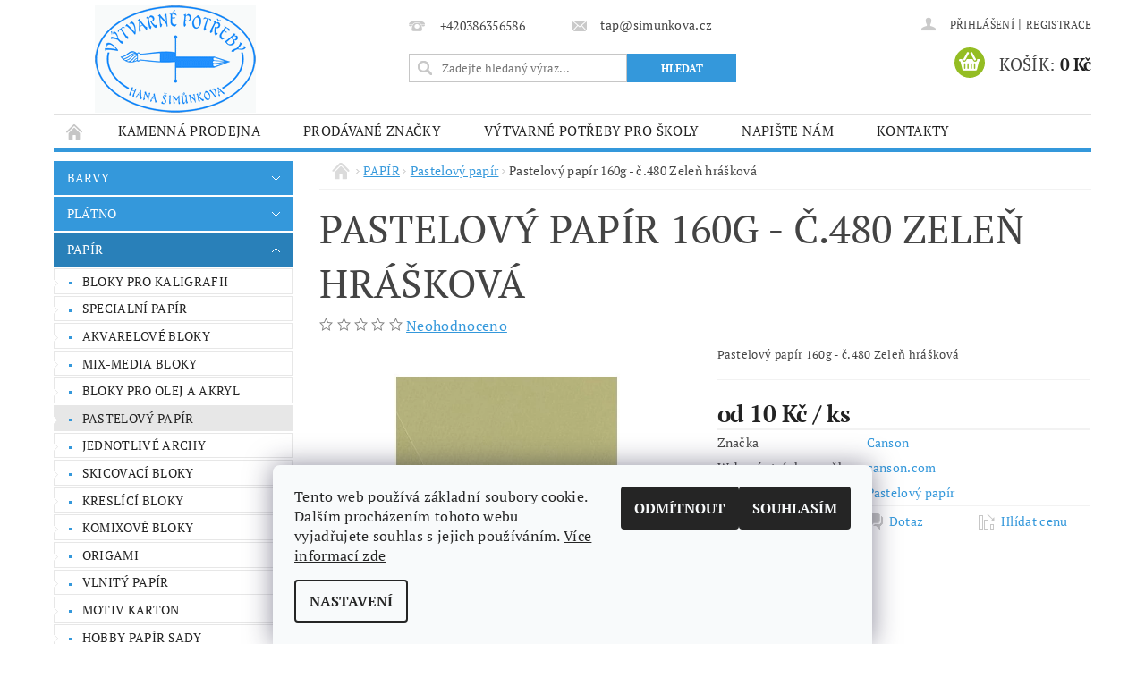

--- FILE ---
content_type: text/html; charset=utf-8
request_url: https://www.simunkova.cz/papir-pastelovy-papir/pastelovy-papir-c-480--zelen-hraskova/
body_size: 24073
content:
<!DOCTYPE html>
<html id="css" xml:lang='cs' lang='cs' class="external-fonts-loaded">
    <head>
        <link rel="preconnect" href="https://cdn.myshoptet.com" /><link rel="dns-prefetch" href="https://cdn.myshoptet.com" /><link rel="preload" href="https://cdn.myshoptet.com/prj/dist/master/cms/libs/jquery/jquery-1.11.3.min.js" as="script" />        <script>
dataLayer = [];
dataLayer.push({'shoptet' : {
    "pageId": 3865,
    "pageType": "productDetail",
    "currency": "CZK",
    "currencyInfo": {
        "decimalSeparator": ",",
        "exchangeRate": 1,
        "priceDecimalPlaces": 0,
        "symbol": "K\u010d",
        "symbolLeft": 0,
        "thousandSeparator": " "
    },
    "language": "cs",
    "projectId": 162372,
    "product": {
        "id": 7600,
        "guid": "37edd019-e935-11e7-8216-002590dad85e",
        "hasVariants": true,
        "codes": [
            {
                "code": "7600\/A4"
            },
            {
                "code": "7600\/50"
            }
        ],
        "name": "Pastelov\u00fd pap\u00edr 160g - \u010d.480  Zele\u0148 hr\u00e1\u0161kov\u00e1",
        "appendix": "",
        "weight": 0,
        "manufacturer": "Canson",
        "manufacturerGuid": "1EF5332727506F928E84DA0BA3DED3EE",
        "currentCategory": "PAP\u00cdR | Pastelov\u00fd pap\u00edr",
        "currentCategoryGuid": "c2d98684-6ccc-11e9-beb1-002590dad85e",
        "defaultCategory": "PAP\u00cdR | Pastelov\u00fd pap\u00edr",
        "defaultCategoryGuid": "c2d98684-6ccc-11e9-beb1-002590dad85e",
        "currency": "CZK",
        "priceWithVatMin": 10,
        "priceWithVatMax": 44
    },
    "stocks": [
        {
            "id": "ext",
            "title": "Sklad",
            "isDeliveryPoint": 0,
            "visibleOnEshop": 1
        }
    ],
    "cartInfo": {
        "id": null,
        "freeShipping": false,
        "freeShippingFrom": null,
        "leftToFreeGift": {
            "formattedPrice": "0 K\u010d",
            "priceLeft": 0
        },
        "freeGift": false,
        "leftToFreeShipping": {
            "priceLeft": null,
            "dependOnRegion": null,
            "formattedPrice": null
        },
        "discountCoupon": [],
        "getNoBillingShippingPrice": {
            "withoutVat": 0,
            "vat": 0,
            "withVat": 0
        },
        "cartItems": [],
        "taxMode": "ORDINARY"
    },
    "cart": [],
    "customer": {
        "priceRatio": 1,
        "priceListId": 1,
        "groupId": null,
        "registered": false,
        "mainAccount": false
    }
}});
dataLayer.push({'cookie_consent' : {
    "marketing": "denied",
    "analytics": "denied"
}});
document.addEventListener('DOMContentLoaded', function() {
    shoptet.consent.onAccept(function(agreements) {
        if (agreements.length == 0) {
            return;
        }
        dataLayer.push({
            'cookie_consent' : {
                'marketing' : (agreements.includes(shoptet.config.cookiesConsentOptPersonalisation)
                    ? 'granted' : 'denied'),
                'analytics': (agreements.includes(shoptet.config.cookiesConsentOptAnalytics)
                    ? 'granted' : 'denied')
            },
            'event': 'cookie_consent'
        });
    });
});
</script>

        <meta http-equiv="content-type" content="text/html; charset=utf-8" />
        <title>Pastelový papír 160g - č.480  Zeleň hrášková - Výtvarné potřeby Hana Šimůnková</title>

        <meta name="viewport" content="width=device-width, initial-scale=1.0" />
        <meta name="format-detection" content="telephone=no" />

        
            <meta property="og:type" content="website"><meta property="og:site_name" content="simunkova.cz"><meta property="og:url" content="https://www.simunkova.cz/papir-pastelovy-papir/pastelovy-papir-c-480--zelen-hraskova/"><meta property="og:title" content="Pastelový papír 160g - č.480  Zeleň hrášková - Výtvarné potřeby Hana Šimůnková"><meta name="author" content="Výtvarné potřeby Hana Šimůnková"><meta name="web_author" content="Shoptet.cz"><meta name="dcterms.rightsHolder" content="www.simunkova.cz"><meta name="robots" content="index,follow"><meta property="og:image" content="https://cdn.myshoptet.com/usr/www.simunkova.cz/user/shop/big/7600_pastelovy-papir-160g-c-480--zelen-hraskova.jpg?5a408dcb"><meta property="og:description" content="Pastelový papír 160g - č.480  Zeleň hrášková. Pastelový papír 160g - č.480 Zeleň hrášková"><meta name="description" content="Pastelový papír 160g - č.480  Zeleň hrášková. Pastelový papír 160g - č.480 Zeleň hrášková"><meta property="product:price:amount" content="10"><meta property="product:price:currency" content="CZK">
        


        
        <noscript>
            <style media="screen">
                #category-filter-hover {
                    display: block !important;
                }
            </style>
        </noscript>
        
    <link href="https://cdn.myshoptet.com/prj/dist/master/cms/templates/frontend_templates/shared/css/font-face/pt-serif.css" rel="stylesheet"><link href="https://cdn.myshoptet.com/prj/dist/master/shop/dist/font-shoptet-04.css.7d79974e5b4cdb582ad8.css" rel="stylesheet">    <script>
        var oldBrowser = false;
    </script>
    <!--[if lt IE 9]>
        <script src="https://cdnjs.cloudflare.com/ajax/libs/html5shiv/3.7.3/html5shiv.js"></script>
        <script>
            var oldBrowser = '<strong>Upozornění!</strong> Používáte zastaralý prohlížeč, který již není podporován. Prosím <a href="https://www.whatismybrowser.com/" target="_blank" rel="nofollow">aktualizujte svůj prohlížeč</a> a zvyšte své UX.';
        </script>
    <![endif]-->

        <style>:root {--color-primary: #3498db;--color-primary-h: 204;--color-primary-s: 70%;--color-primary-l: 53%;--color-primary-hover: #2980b9;--color-primary-hover-h: 204;--color-primary-hover-s: 64%;--color-primary-hover-l: 44%;--color-secondary: #94bd23;--color-secondary-h: 76;--color-secondary-s: 69%;--color-secondary-l: 44%;--color-secondary-hover: #7c9e1e;--color-secondary-hover-h: 76;--color-secondary-hover-s: 68%;--color-secondary-hover-l: 37%;--color-tertiary: #000000;--color-tertiary-h: 0;--color-tertiary-s: 0%;--color-tertiary-l: 0%;--color-tertiary-hover: #000000;--color-tertiary-hover-h: 0;--color-tertiary-hover-s: 0%;--color-tertiary-hover-l: 0%;--color-header-background: #ffffff;--template-font: "PT Serif";--template-headings-font: "PT Serif";--header-background-url: url("https://cdn.myshoptet.com/prj/dist/master/cms/img/header_backgrounds/04-blue.png");--cookies-notice-background: #F8FAFB;--cookies-notice-color: #252525;--cookies-notice-button-hover: #27263f;--cookies-notice-link-hover: #3b3a5f;--templates-update-management-preview-mode-content: "Náhled aktualizací šablony je aktivní pro váš prohlížeč."}</style>

        <style>:root {--logo-x-position: 46px;--logo-y-position: 6px;--front-image-x-position: 0px;--front-image-y-position: 0px;}</style>

        <link href="https://cdn.myshoptet.com/prj/dist/master/shop/dist/main-04.css.55ec9317567af1708cb4.css" rel="stylesheet" media="screen" />

        <link rel="stylesheet" href="https://cdn.myshoptet.com/prj/dist/master/cms/templates/frontend_templates/_/css/print.css" media="print" />
                            <link rel="shortcut icon" href="/favicon.ico" type="image/x-icon" />
                                    <link rel="canonical" href="https://www.simunkova.cz/papir-pastelovy-papir/pastelovy-papir-c-480--zelen-hraskova/" />
        
        
        
        
                
                    
                <script>var shoptet = shoptet || {};shoptet.abilities = {"about":{"generation":2,"id":"04"},"config":{"category":{"product":{"image_size":"detail_alt_1"}},"navigation_breakpoint":991,"number_of_active_related_products":2,"product_slider":{"autoplay":false,"autoplay_speed":3000,"loop":true,"navigation":true,"pagination":true,"shadow_size":0}},"elements":{"recapitulation_in_checkout":true},"feature":{"directional_thumbnails":false,"extended_ajax_cart":false,"extended_search_whisperer":false,"fixed_header":false,"images_in_menu":false,"product_slider":false,"simple_ajax_cart":true,"smart_labels":false,"tabs_accordion":false,"tabs_responsive":false,"top_navigation_menu":false,"user_action_fullscreen":false}};shoptet.design = {"template":{"name":"Pop","colorVariant":"Sapphire"},"layout":{"homepage":"listImage","subPage":"listImage","productDetail":"listImage"},"colorScheme":{"conversionColor":"#94bd23","conversionColorHover":"#7c9e1e","color1":"#3498db","color2":"#2980b9","color3":"#000000","color4":"#000000"},"fonts":{"heading":"PT Serif","text":"PT Serif"},"header":{"backgroundImage":"https:\/\/www.simunkova.czcms\/img\/header_backgrounds\/04-blue.png","image":null,"logo":"https:\/\/www.simunkova.czuser\/logos\/logo_tap180_blue-1.gif","color":"#ffffff"},"background":{"enabled":false,"color":null,"image":null}};shoptet.config = {};shoptet.events = {};shoptet.runtime = {};shoptet.content = shoptet.content || {};shoptet.updates = {};shoptet.messages = [];shoptet.messages['lightboxImg'] = "Obrázek";shoptet.messages['lightboxOf'] = "z";shoptet.messages['more'] = "Více";shoptet.messages['cancel'] = "Zrušit";shoptet.messages['removedItem'] = "Položka byla odstraněna z košíku.";shoptet.messages['discountCouponWarning'] = "Zapomněli jste uplatnit slevový kupón. Pro pokračování jej uplatněte pomocí tlačítka vedle vstupního pole, nebo jej smažte.";shoptet.messages['charsNeeded'] = "Prosím, použijte minimálně 3 znaky!";shoptet.messages['invalidCompanyId'] = "Neplané IČ, povoleny jsou pouze číslice";shoptet.messages['needHelp'] = "Potřebujete pomoc?";shoptet.messages['showContacts'] = "Zobrazit kontakty";shoptet.messages['hideContacts'] = "Skrýt kontakty";shoptet.messages['ajaxError'] = "Došlo k chybě; obnovte prosím stránku a zkuste to znovu.";shoptet.messages['variantWarning'] = "Zvolte prosím variantu produktu.";shoptet.messages['chooseVariant'] = "Zvolte variantu";shoptet.messages['unavailableVariant'] = "Tato varianta není dostupná a není možné ji objednat.";shoptet.messages['withVat'] = "včetně DPH";shoptet.messages['withoutVat'] = "bez DPH";shoptet.messages['toCart'] = "Do košíku";shoptet.messages['emptyCart'] = "Prázdný košík";shoptet.messages['change'] = "Změnit";shoptet.messages['chosenBranch'] = "Zvolená pobočka";shoptet.messages['validatorRequired'] = "Povinné pole";shoptet.messages['validatorEmail'] = "Prosím vložte platnou e-mailovou adresu";shoptet.messages['validatorUrl'] = "Prosím vložte platnou URL adresu";shoptet.messages['validatorDate'] = "Prosím vložte platné datum";shoptet.messages['validatorNumber'] = "Vložte číslo";shoptet.messages['validatorDigits'] = "Prosím vložte pouze číslice";shoptet.messages['validatorCheckbox'] = "Zadejte prosím všechna povinná pole";shoptet.messages['validatorConsent'] = "Bez souhlasu nelze odeslat.";shoptet.messages['validatorPassword'] = "Hesla se neshodují";shoptet.messages['validatorInvalidPhoneNumber'] = "Vyplňte prosím platné telefonní číslo bez předvolby.";shoptet.messages['validatorInvalidPhoneNumberSuggestedRegion'] = "Neplatné číslo — navržený region: %1";shoptet.messages['validatorInvalidCompanyId'] = "Neplatné IČ, musí být ve tvaru jako %1";shoptet.messages['validatorFullName'] = "Nezapomněli jste příjmení?";shoptet.messages['validatorHouseNumber'] = "Prosím zadejte správné číslo domu";shoptet.messages['validatorZipCode'] = "Zadané PSČ neodpovídá zvolené zemi";shoptet.messages['validatorShortPhoneNumber'] = "Telefonní číslo musí mít min. 8 znaků";shoptet.messages['choose-personal-collection'] = "Prosím vyberte místo doručení u osobního odběru, není zvoleno.";shoptet.messages['choose-external-shipping'] = "Upřesněte prosím vybraný způsob dopravy";shoptet.messages['choose-ceska-posta'] = "Pobočka České Pošty není určena, zvolte prosím některou";shoptet.messages['choose-hupostPostaPont'] = "Pobočka Maďarské pošty není vybrána, zvolte prosím nějakou";shoptet.messages['choose-postSk'] = "Pobočka Slovenské pošty není zvolena, vyberte prosím některou";shoptet.messages['choose-ulozenka'] = "Pobočka Uloženky nebyla zvolena, prosím vyberte některou";shoptet.messages['choose-zasilkovna'] = "Pobočka Zásilkovny nebyla zvolena, prosím vyberte některou";shoptet.messages['choose-ppl-cz'] = "Pobočka PPL ParcelShop nebyla vybrána, vyberte prosím jednu";shoptet.messages['choose-glsCz'] = "Pobočka GLS ParcelShop nebyla zvolena, prosím vyberte některou";shoptet.messages['choose-dpd-cz'] = "Ani jedna z poboček služby DPD Parcel Shop nebyla zvolená, prosím vyberte si jednu z možností.";shoptet.messages['watchdogType'] = "Je zapotřebí vybrat jednu z možností u sledování produktu.";shoptet.messages['watchdog-consent-required'] = "Musíte zaškrtnout všechny povinné souhlasy";shoptet.messages['watchdogEmailEmpty'] = "Prosím vyplňte e-mail";shoptet.messages['privacyPolicy'] = 'Musíte souhlasit s ochranou osobních údajů';shoptet.messages['amountChanged'] = '(množství bylo změněno)';shoptet.messages['unavailableCombination'] = 'Není k dispozici v této kombinaci';shoptet.messages['specifyShippingMethod'] = 'Upřesněte dopravu';shoptet.messages['PIScountryOptionMoreBanks'] = 'Možnost platby z %1 bank';shoptet.messages['PIScountryOptionOneBank'] = 'Možnost platby z 1 banky';shoptet.messages['PIScurrencyInfoCZK'] = 'V měně CZK lze zaplatit pouze prostřednictvím českých bank.';shoptet.messages['PIScurrencyInfoHUF'] = 'V měně HUF lze zaplatit pouze prostřednictvím maďarských bank.';shoptet.messages['validatorVatIdWaiting'] = "Ověřujeme";shoptet.messages['validatorVatIdValid'] = "Ověřeno";shoptet.messages['validatorVatIdInvalid'] = "DIČ se nepodařilo ověřit, i přesto můžete objednávku dokončit";shoptet.messages['validatorVatIdInvalidOrderForbid'] = "Zadané DIČ nelze nyní ověřit, protože služba ověřování je dočasně nedostupná. Zkuste opakovat zadání později, nebo DIČ vymažte s vaši objednávku dokončete v režimu OSS. Případně kontaktujte prodejce.";shoptet.messages['validatorVatIdInvalidOssRegime'] = "Zadané DIČ nemůže být ověřeno, protože služba ověřování je dočasně nedostupná. Vaše objednávka bude dokončena v režimu OSS. Případně kontaktujte prodejce.";shoptet.messages['previous'] = "Předchozí";shoptet.messages['next'] = "Následující";shoptet.messages['close'] = "Zavřít";shoptet.messages['imageWithoutAlt'] = "Tento obrázek nemá popisek";shoptet.messages['newQuantity'] = "Nové množství:";shoptet.messages['currentQuantity'] = "Aktuální množství:";shoptet.messages['quantityRange'] = "Prosím vložte číslo v rozmezí %1 a %2";shoptet.messages['skipped'] = "Přeskočeno";shoptet.messages.validator = {};shoptet.messages.validator.nameRequired = "Zadejte jméno a příjmení.";shoptet.messages.validator.emailRequired = "Zadejte e-mailovou adresu (např. jan.novak@example.com).";shoptet.messages.validator.phoneRequired = "Zadejte telefonní číslo.";shoptet.messages.validator.messageRequired = "Napište komentář.";shoptet.messages.validator.descriptionRequired = shoptet.messages.validator.messageRequired;shoptet.messages.validator.captchaRequired = "Vyplňte bezpečnostní kontrolu.";shoptet.messages.validator.consentsRequired = "Potvrďte svůj souhlas.";shoptet.messages.validator.scoreRequired = "Zadejte počet hvězdiček.";shoptet.messages.validator.passwordRequired = "Zadejte heslo, které bude obsahovat min. 4 znaky.";shoptet.messages.validator.passwordAgainRequired = shoptet.messages.validator.passwordRequired;shoptet.messages.validator.currentPasswordRequired = shoptet.messages.validator.passwordRequired;shoptet.messages.validator.birthdateRequired = "Zadejte datum narození.";shoptet.messages.validator.billFullNameRequired = "Zadejte jméno a příjmení.";shoptet.messages.validator.deliveryFullNameRequired = shoptet.messages.validator.billFullNameRequired;shoptet.messages.validator.billStreetRequired = "Zadejte název ulice.";shoptet.messages.validator.deliveryStreetRequired = shoptet.messages.validator.billStreetRequired;shoptet.messages.validator.billHouseNumberRequired = "Zadejte číslo domu.";shoptet.messages.validator.deliveryHouseNumberRequired = shoptet.messages.validator.billHouseNumberRequired;shoptet.messages.validator.billZipRequired = "Zadejte PSČ.";shoptet.messages.validator.deliveryZipRequired = shoptet.messages.validator.billZipRequired;shoptet.messages.validator.billCityRequired = "Zadejte název města.";shoptet.messages.validator.deliveryCityRequired = shoptet.messages.validator.billCityRequired;shoptet.messages.validator.companyIdRequired = "Zadejte IČ.";shoptet.messages.validator.vatIdRequired = "Zadejte DIČ.";shoptet.messages.validator.billCompanyRequired = "Zadejte název společnosti.";shoptet.messages['loading'] = "Načítám…";shoptet.messages['stillLoading'] = "Stále načítám…";shoptet.messages['loadingFailed'] = "Načtení se nezdařilo. Zkuste to znovu.";shoptet.messages['productsSorted'] = "Produkty seřazeny.";shoptet.messages['formLoadingFailed'] = "Formulář se nepodařilo načíst. Zkuste to prosím znovu.";shoptet.messages.moreInfo = "Více informací";shoptet.config.orderingProcess = {active: false,step: false};shoptet.config.documentsRounding = '3';shoptet.config.documentPriceDecimalPlaces = '0';shoptet.config.thousandSeparator = ' ';shoptet.config.decSeparator = ',';shoptet.config.decPlaces = '0';shoptet.config.decPlacesSystemDefault = '2';shoptet.config.currencySymbol = 'Kč';shoptet.config.currencySymbolLeft = '0';shoptet.config.defaultVatIncluded = 1;shoptet.config.defaultProductMaxAmount = 9999;shoptet.config.inStockAvailabilityId = -1;shoptet.config.defaultProductMaxAmount = 9999;shoptet.config.inStockAvailabilityId = -1;shoptet.config.cartActionUrl = '/action/Cart';shoptet.config.advancedOrderUrl = '/action/Cart/GetExtendedOrder/';shoptet.config.cartContentUrl = '/action/Cart/GetCartContent/';shoptet.config.stockAmountUrl = '/action/ProductStockAmount/';shoptet.config.addToCartUrl = '/action/Cart/addCartItem/';shoptet.config.removeFromCartUrl = '/action/Cart/deleteCartItem/';shoptet.config.updateCartUrl = '/action/Cart/setCartItemAmount/';shoptet.config.addDiscountCouponUrl = '/action/Cart/addDiscountCoupon/';shoptet.config.setSelectedGiftUrl = '/action/Cart/setSelectedGift/';shoptet.config.rateProduct = '/action/ProductDetail/RateProduct/';shoptet.config.customerDataUrl = '/action/OrderingProcess/step2CustomerAjax/';shoptet.config.registerUrl = '/registrace/';shoptet.config.agreementCookieName = 'site-agreement';shoptet.config.cookiesConsentUrl = '/action/CustomerCookieConsent/';shoptet.config.cookiesConsentIsActive = 1;shoptet.config.cookiesConsentOptAnalytics = 'analytics';shoptet.config.cookiesConsentOptPersonalisation = 'personalisation';shoptet.config.cookiesConsentOptNone = 'none';shoptet.config.cookiesConsentRefuseDuration = 30;shoptet.config.cookiesConsentName = 'CookiesConsent';shoptet.config.agreementCookieExpire = 30;shoptet.config.cookiesConsentSettingsUrl = '/cookies-settings/';shoptet.config.fonts = {"google":{"attributes":"300,400,600,700,900:latin-ext","families":["PT Serif"],"urls":["https:\/\/cdn.myshoptet.com\/prj\/dist\/master\/cms\/templates\/frontend_templates\/shared\/css\/font-face\/pt-serif.css"]},"custom":{"families":["shoptet"],"urls":["https:\/\/cdn.myshoptet.com\/prj\/dist\/master\/shop\/dist\/font-shoptet-04.css.7d79974e5b4cdb582ad8.css"]}};shoptet.config.mobileHeaderVersion = '1';shoptet.config.fbCAPIEnabled = false;shoptet.config.fbPixelEnabled = true;shoptet.config.fbCAPIUrl = '/action/FacebookCAPI/';shoptet.config.initApplePaySdk = false;shoptet.content.regexp = /strana-[0-9]+[\/]/g;shoptet.content.colorboxHeader = '<div class="colorbox-html-content">';shoptet.content.colorboxFooter = '</div>';shoptet.customer = {};shoptet.csrf = shoptet.csrf || {};shoptet.csrf.token = 'csrf_3vV73o/g1c0447a9f1a86a44';shoptet.csrf.invalidTokenModal = '<div><h2>Přihlaste se prosím znovu</h2><p>Omlouváme se, ale Váš CSRF token pravděpodobně vypršel. Abychom mohli udržet Vaši bezpečnost na co největší úrovni potřebujeme, abyste se znovu přihlásili.</p><p>Děkujeme za pochopení.</p><div><a href="/login/?backTo=%2Fpapir-pastelovy-papir%2Fpastelovy-papir-c-480--zelen-hraskova%2F">Přihlášení</a></div></div> ';shoptet.csrf.formsSelector = 'csrf-enabled';shoptet.csrf.submitListener = true;shoptet.csrf.validateURL = '/action/ValidateCSRFToken/Index/';shoptet.csrf.refreshURL = '/action/RefreshCSRFTokenNew/Index/';shoptet.csrf.enabled = true;shoptet.config.googleAnalytics ||= {};shoptet.config.googleAnalytics.isGa4Enabled = true;shoptet.config.googleAnalytics.route ||= {};shoptet.config.googleAnalytics.route.ua = "UA";shoptet.config.googleAnalytics.route.ga4 = "GA4";shoptet.config.ums_a11y_category_page = true;shoptet.config.discussion_rating_forms = false;shoptet.config.ums_forms_redesign = false;shoptet.config.showPriceWithoutVat = '';shoptet.config.ums_a11y_login = true;</script>
        <script src="https://cdn.myshoptet.com/prj/dist/master/cms/libs/jquery/jquery-1.11.3.min.js"></script><script src="https://cdn.myshoptet.com/prj/dist/master/cms/libs/jquery/jquery-migrate-1.4.1.min.js"></script><script src="https://cdn.myshoptet.com/prj/dist/master/cms/libs/jquery/jquery-ui-1.8.24.min.js"></script>
    <script src="https://cdn.myshoptet.com/prj/dist/master/shop/dist/main-04.js.cd0f12ca7fcb266dd765.js"></script>
<script src="https://cdn.myshoptet.com/prj/dist/master/shop/dist/shared-2g.js.3c6f47c67255a0981723.js"></script><script src="https://cdn.myshoptet.com/prj/dist/master/cms/libs/jqueryui/i18n/datepicker-cs.js"></script><script>if (window.self !== window.top) {const script = document.createElement('script');script.type = 'module';script.src = "https://cdn.myshoptet.com/prj/dist/master/shop/dist/editorPreview.js.e7168e827271d1c16a1d.js";document.body.appendChild(script);}</script>        <script>
            jQuery.extend(jQuery.cybergenicsFormValidator.messages, {
                required: "Povinné pole",
                email: "Prosím vložte platnou e-mailovou adresu",
                url: "Prosím vložte platnou URL adresu",
                date: "Prosím vložte platné datum",
                number: "Vložte číslo",
                digits: "Prosím vložte pouze číslice",
                checkbox: "Zadejte prosím všechna povinná pole",
                validatorConsent: "Bez souhlasu nelze odeslat.",
                password: "Hesla se neshodují",
                invalidPhoneNumber: "Vyplňte prosím platné telefonní číslo bez předvolby.",
                invalidCompanyId: 'Nevalidní IČ, musí mít přesně 8 čísel (před kratší IČ lze dát nuly)',
                fullName: "Nezapomněli jste příjmení?",
                zipCode: "Zadané PSČ neodpovídá zvolené zemi",
                houseNumber: "Prosím zadejte správné číslo domu",
                shortPhoneNumber: "Telefonní číslo musí mít min. 8 znaků",
                privacyPolicy: "Musíte souhlasit s ochranou osobních údajů"
            });
        </script>
                                    
                
        
        <!-- User include -->
                <!-- project html code header -->
<meta name="facebook-domain-verification" content="b1if7rpr14cnmcqaxmkmndk1w2g4vt" />


        <!-- /User include -->
                                <!-- Global site tag (gtag.js) - Google Analytics -->
    <script async src="https://www.googletagmanager.com/gtag/js?id=G-FFBR0606EP"></script>
    <script>
        
        window.dataLayer = window.dataLayer || [];
        function gtag(){dataLayer.push(arguments);}
        

                    console.debug('default consent data');

            gtag('consent', 'default', {"ad_storage":"denied","analytics_storage":"denied","ad_user_data":"denied","ad_personalization":"denied","wait_for_update":500});
            dataLayer.push({
                'event': 'default_consent'
            });
        
        gtag('js', new Date());

        
                gtag('config', 'G-FFBR0606EP', {"groups":"GA4","send_page_view":false,"content_group":"productDetail","currency":"CZK","page_language":"cs"});
        
        
        
        
        
        
                    gtag('event', 'page_view', {"send_to":"GA4","page_language":"cs","content_group":"productDetail","currency":"CZK"});
        
                gtag('set', 'currency', 'CZK');

        gtag('event', 'view_item', {
            "send_to": "UA",
            "items": [
                {
                    "id": "7600\/A4",
                    "name": "Pastelov\u00fd pap\u00edr 160g - \u010d.480  Zele\u0148 hr\u00e1\u0161kov\u00e1",
                    "category": "PAP\u00cdR \/ Pastelov\u00fd pap\u00edr",
                                        "brand": "Canson",
                                                            "variant": "Velikost: A4",
                                        "price": 8
                }
            ]
        });
        
        
        
        
        
                    gtag('event', 'view_item', {"send_to":"GA4","page_language":"cs","content_group":"productDetail","value":8,"currency":"CZK","items":[{"item_id":"7600\/A4","item_name":"Pastelov\u00fd pap\u00edr 160g - \u010d.480  Zele\u0148 hr\u00e1\u0161kov\u00e1","item_brand":"Canson","item_category":"PAP\u00cdR","item_category2":"Pastelov\u00fd pap\u00edr","item_variant":"7600\/A4~Velikost: A4","price":8,"quantity":1,"index":0}]});
        
        
        
        
        
        
        
        document.addEventListener('DOMContentLoaded', function() {
            if (typeof shoptet.tracking !== 'undefined') {
                for (var id in shoptet.tracking.bannersList) {
                    gtag('event', 'view_promotion', {
                        "send_to": "UA",
                        "promotions": [
                            {
                                "id": shoptet.tracking.bannersList[id].id,
                                "name": shoptet.tracking.bannersList[id].name,
                                "position": shoptet.tracking.bannersList[id].position
                            }
                        ]
                    });
                }
            }

            shoptet.consent.onAccept(function(agreements) {
                if (agreements.length !== 0) {
                    console.debug('gtag consent accept');
                    var gtagConsentPayload =  {
                        'ad_storage': agreements.includes(shoptet.config.cookiesConsentOptPersonalisation)
                            ? 'granted' : 'denied',
                        'analytics_storage': agreements.includes(shoptet.config.cookiesConsentOptAnalytics)
                            ? 'granted' : 'denied',
                                                                                                'ad_user_data': agreements.includes(shoptet.config.cookiesConsentOptPersonalisation)
                            ? 'granted' : 'denied',
                        'ad_personalization': agreements.includes(shoptet.config.cookiesConsentOptPersonalisation)
                            ? 'granted' : 'denied',
                        };
                    console.debug('update consent data', gtagConsentPayload);
                    gtag('consent', 'update', gtagConsentPayload);
                    dataLayer.push(
                        { 'event': 'update_consent' }
                    );
                }
            });
        });
    </script>

                <!-- Facebook Pixel Code -->
<script type="text/plain" data-cookiecategory="analytics">
!function(f,b,e,v,n,t,s){if(f.fbq)return;n=f.fbq=function(){n.callMethod?
            n.callMethod.apply(n,arguments):n.queue.push(arguments)};if(!f._fbq)f._fbq=n;
            n.push=n;n.loaded=!0;n.version='2.0';n.queue=[];t=b.createElement(e);t.async=!0;
            t.src=v;s=b.getElementsByTagName(e)[0];s.parentNode.insertBefore(t,s)}(window,
            document,'script','//connect.facebook.net/en_US/fbevents.js');
$(document).ready(function(){
fbq('set', 'autoConfig', 'false', '533508038208858')
fbq("init", "533508038208858", {}, { agent:"plshoptet" });
fbq("track", "PageView",{}, {"eventID":"44099ed08479d8c1b65065d9a42b6c0f"});
window.dataLayer = window.dataLayer || [];
dataLayer.push({"fbpixel": "loaded","event": "fbloaded"});
fbq("track", "ViewContent", {"content_category":"PAP\u00cdR \/ Pastelov\u00fd pap\u00edr","content_type":"product","content_name":"Pastelov\u00fd pap\u00edr 160g - \u010d.480  Zele\u0148 hr\u00e1\u0161kov\u00e1 Velikost: A4","content_ids":["7600\/A4"],"value":"8","currency":"CZK","base_id":7600,"category_path":["PAP\u00cdR","Pastelov\u00fd pap\u00edr"]}, {"eventID":"44099ed08479d8c1b65065d9a42b6c0f"});
});
</script>
<noscript>
<img height="1" width="1" style="display:none" src="https://www.facebook.com/tr?id=533508038208858&ev=PageView&noscript=1"/>
</noscript>
<!-- End Facebook Pixel Code -->

                                                    </head>
        <body class="desktop id-3865 in-papir-pastelovy-papir template-04 type-product type-detail page-detail ajax-add-to-cart">
        
        <div id="fb-root"></div>
        <script>
            window.fbAsyncInit = function() {
                FB.init({
                    autoLogAppEvents : true,
                    xfbml            : true,
                    version          : 'v24.0'
                });
            };
        </script>
        <script async defer crossorigin="anonymous" src="https://connect.facebook.net/cs_CZ/sdk.js#xfbml=1&version=v24.0"></script>
        
                
        
        <div id="main-wrapper">
            <div id="main-wrapper-in" class="large-12 medium-12 small-12">
                <div id="main" class="large-12 medium-12 small-12 row">

                    

                    <div id="header" class="large-12 medium-12 small-12 columns">
                        <header id="header-in" class="large-12 medium-12 small-12 clearfix">
                            
<div class="row">
    
                        <div class="large-4 medium-4 small-6 columns">
                        <a href="/" title="Výtvarné potřeby Hana Šimůnková" id="logo" data-testid="linkWebsiteLogo"><img src="https://cdn.myshoptet.com/usr/www.simunkova.cz/user/logos/logo_tap180_blue-1.gif" alt="Výtvarné potřeby Hana Šimůnková" /></a>
        </div>
    
    
        <div class="large-4 medium-4 small-12 columns">
                                                <div class="large-12 row collapse header-contacts">
                                                                                       <div class="large-6 medium-12 small-6 header-phone columns left">
                    <a href="tel:+420386356586" title="Telefon"><span>+420386356586</span></a>
                    </div>
                                                    <div class="large-6 medium-12 small-6 header-email columns left">
                                                    <a href="mailto:tap@simunkova.cz"><span>tap@simunkova.cz</span></a>
                                            </div>
                            </div>
            
                        <div class="searchform large-12 medium-12 small-12" itemscope itemtype="https://schema.org/WebSite">
                <meta itemprop="headline" content="Pastelový papír"/>
<meta itemprop="url" content="https://www.simunkova.cz"/>
        <meta itemprop="text" content="Pastelový papír 160g - č.480 Zeleň hrášková. Pastelový papír 160g - č.480 Zeleň hrášková"/>

                <form class="search-whisperer-wrap-v1 search-whisperer-wrap" action="/action/ProductSearch/prepareString/" method="post" itemprop="potentialAction" itemscope itemtype="https://schema.org/SearchAction" data-testid="searchForm">
                    <fieldset>
                        <meta itemprop="target" content="https://www.simunkova.cz/vyhledavani/?string={string}"/>
                        <div class="large-8 medium-8 small-12 left">
                            <input type="hidden" name="language" value="cs" />
                            <input type="search" name="string" itemprop="query-input" class="s-word" placeholder="Zadejte hledaný výraz..." autocomplete="off" data-testid="searchInput" />
                        </div>
                        <div class="tar large-4 medium-4 small-2 left b-search-wrap">
                            <input type="submit" value="Hledat" class="b-search tiny button" data-testid="searchBtn" />
                        </div>
                        <div class="search-whisperer-container-js"></div>
                        <div class="search-notice large-12 medium-12 small-12" data-testid="searchMsg">Prosím, použijte minimálně 3 znaky!</div>
                    </fieldset>
                </form>
            </div>
        </div>
    
    
        <div class="large-4 medium-4 small-12 columns">
                        <div id="top-links" class="large-12 medium-12 small-12">
                <span class="responsive-mobile-visible responsive-all-hidden box-account-links-trigger-wrap">
                    <span class="box-account-links-trigger"></span>
                </span>
                <ul class="responsive-mobile-hidden box-account-links list-inline list-reset">
                    
                                                                                                                        <li>
                                        <a class="icon-account-login" href="/login/?backTo=%2Fpapir-pastelovy-papir%2Fpastelovy-papir-c-480--zelen-hraskova%2F" title="Přihlášení" data-testid="signin" rel="nofollow"><span>Přihlášení</span></a>
                                    </li>
                                    <li>
                                        <span class="responsive-mobile-hidden"> |</span>
                                        <a href="/registrace/" title="Registrace" data-testid="headerSignup" rel="nofollow">Registrace</a>
                                    </li>
                                                                                                        
                </ul>
            </div>
                        
                                            
                <div class="place-cart-here">
                    <div id="header-cart-wrapper" class="header-cart-wrapper menu-element-wrap">
    <a href="/kosik/" id="header-cart" class="header-cart" data-testid="headerCart" rel="nofollow">
        <span class="responsive-mobile-hidden">Košík:</span>
        
        <strong class="header-cart-price" data-testid="headerCartPrice">
            0 Kč
        </strong>
    </a>

    <div id="cart-recapitulation" class="cart-recapitulation menu-element-submenu align-right hover-hidden" data-testid="popupCartWidget">
                    <div class="cart-reca-single darken tac" data-testid="cartTitle">
                Váš nákupní košík je prázdný            </div>
            </div>
</div>
                </div>
                    </div>
    
</div>

             <nav id="menu" class="large-12 medium-12 small-12"><ul class="inline-list list-inline valign-top-inline left"><li class="first-line"><a href="/" id="a-home" data-testid="headerMenuItem">Úvodní stránka</a></li><li class="menu-item-4063">
    <a href="/kamenna-prodejna/" data-testid="headerMenuItem">
        Kamenná prodejna
    </a>
</li><li class="menu-item--24 navigation-submenu-trigger-wrap icon-menu-arrow-wrap">
    <a href="/znacka/" data-testid="headerMenuItem">
        Prodávané značky
    </a>
</li><li class="menu-item-4066">
    <a href="/vytvarne-potreby-pro-skoly/" data-testid="headerMenuItem">
        Výtvarné potřeby pro školy
    </a>
</li><li class="menu-item--6">
    <a href="/napiste-nam/" data-testid="headerMenuItem">
        Napište nám
    </a>
</li><li class="menu-item-29">
    <a href="/kontakty/" data-testid="headerMenuItem">
        Kontakty
    </a>
</li></ul><div id="menu-helper-wrapper"><div id="menu-helper" data-testid="hamburgerMenu">&nbsp;</div><ul id="menu-helper-box"></ul></div></nav>

<script>
    $(document).ready(function() {
        checkSearchForm($('.searchform'), "Prosím, použijte minimálně 3 znaky!");
    });
    var userOptions = {
        carousel : {
            stepTimer : 5000,
            fadeTimer : 800
        }
    };
</script>

                        </header>
                    </div>
                    <div id="main-in" class="large-12 medium-12 small-12 columns">
                        <div id="main-in-in" class="large-12 medium-12 small-12">
                            
                            <div id="content" class="large-12 medium-12 small-12 row">
                                
                                                                            <aside id="column-l" class="large-3 medium-3 small-12 columns">
                                            <div id="column-l-in">
                                                                                                                                                    <div class="box-even">
                        
<div id="categories">
                        <div class="categories cat-01 expandable" id="cat-3264">
                <div class="topic"><a href="/barvy/">BARVY</a></div>
        
    <ul >
                    <li class="expandable"><a href="/akvarelove-barvy/" title="Akvarelové barvy">Akvarelové barvy</a>
            </li>                 <li class="expandable"><a href="/akrylove/" title="Akrylové barvy">Akrylové barvy</a>
            </li>                 <li class="expandable"><a href="/olejove-barvy/" title="Olejové barvy">Olejové barvy</a>
            </li>                 <li class="expandable"><a href="/temperove/" title="Temperové barvy">Temperové barvy</a>
            </li>                 <li class="expandable"><a href="/linorytove/" title="Linorytové barvy">Linorytové barvy</a>
            </li>                 <li ><a href="/barvy-vodove-barvy/" title="Vodové barvy">Vodové barvy</a>
            </li>                 <li ><a href="/airbrush/" title="Airbrush">Airbrush</a>
            </li>                 <li ><a href="/remakol/" title="Remakol">Remakol</a>
            </li>     </ul> 
    </div>
            <div class="categories cat-02 expandable" id="cat-3280">
                <div class="topic"><a href="/platno/">PLÁTNO</a></div>
        
    <ul >
                    <li ><a href="/napinaci-ramy/" title="Napínací rámy">Napínací rámy</a>
            </li>                 <li ><a href="/platno-metraz/" title="Metráž">Metráž</a>
            </li>                 <li class="expandable"><a href="/platno-lepeny-karton/" title="Lepený karton">Lepený karton</a>
            </li>                 <li class="expandable"><a href="/napnute/" title="Napnuté">Napnuté</a>
            </li>     </ul> 
    </div>
            <div class="categories cat-01 expandable cat-active expanded" id="cat-3679">
                <div class="topic"><a href="/hobby-papir/" class="expanded">PAPÍR</a></div>
        
    <ul class="expanded">
                    <li ><a href="/bloky-pro-kaligrafii/" title="Bloky pro kaligrafii">Bloky pro kaligrafii</a>
                            </li>                 <li class="expandable"><a href="/specialni-papir/" title="Specialní papír">Specialní papír</a>
            </li>                 <li class="expandable"><a href="/papir-akvarelove-bloky/" title="Akvarelové bloky">Akvarelové bloky</a>
            </li>                 <li ><a href="/mix-media-bloky/" title="Mix-media bloky">Mix-media bloky</a>
                            </li>                 <li ><a href="/papir-bloky-pro-olej-a-akryl/" title="Bloky pro olej a akryl">Bloky pro olej a akryl</a>
            </li>                 <li class="active  expanded"><a href="/papir-pastelovy-papir/" title="Pastelový papír">Pastelový papír</a>
                            </li>                 <li ><a href="/papir-jednotlive-archy/" title="Jednotlivé archy">Jednotlivé archy</a>
            </li>                 <li ><a href="/papir-skicovaci-bloky/" title="Skicovací bloky">Skicovací bloky</a>
            </li>                 <li class="expandable"><a href="/papir-kreslici-bloky/" title="Kreslící bloky">Kreslící bloky</a>
            </li>                 <li ><a href="/papir-komixove-bloky/" title="Komixové bloky">Komixové bloky</a>
            </li>                 <li ><a href="/origami/" title="Origami">Origami</a>
            </li>                 <li class="expandable"><a href="/vlnity-papir/" title="Vlnitý papír">Vlnitý papír</a>
            </li>                 <li class="expandable"><a href="/motiv-karton/" title="Motiv karton">Motiv karton</a>
            </li>                 <li ><a href="/papir-hobby-papir-sady/" title="Hobby papír sady">Hobby papír sady</a>
            </li>                 <li class="expandable"><a href="/barevny-papir/" title="Barevný papír">Barevný papír</a>
            </li>                 <li class="active expandable expanded"><a href="/glitrovy-karton/" title="Glitrový karton">Glitrový karton</a>
                                <ul class="expanded">
                                                <li ><a href="/330g/" title="330g">330g</a>
                            </li>                     </ul>                     </li>                 <li ><a href="/kalendare/" title="Kalendáře">Kalendáře</a>
                            </li>     </ul> 
    </div>
            <div class="categories cat-02" id="cat-3261">
                <div class="topic"><a href="/malirske-stojany/">MALÍŘSKÉ STOJANY</a></div>
        

    </div>
            <div class="categories cat-01 expandable" id="cat-3313">
                <div class="topic"><a href="/hobby/">HOBBY</a></div>
        
    <ul >
                    <li class="expandable"><a href="/hedvabi/" title="Hedvábí">Hedvábí</a>
            </li>                 <li class="expandable"><a href="/porcelan/" title="Porcelán">Porcelán</a>
            </li>                 <li class="expandable"><a href="/hobby-sklo/" title="Sklo">Sklo</a>
            </li>                 <li class="expandable"><a href="/hobby-textil/" title="Textil">Textil</a>
            </li>                 <li ><a href="/mramorovaci-barvy/" title="Mramorovací barvy">Mramorovací barvy</a>
            </li>                 <li class="expandable"><a href="/hobby-dekoracni-popisovace/" title="Dekorační popisovače">Dekorační popisovače</a>
            </li>                 <li ><a href="/hobby-mozaika/" title="Mozaika">Mozaika</a>
            </li>                 <li ><a href="/hobby-buzirka/" title="Bužírka">Bužírka</a>
            </li>                 <li ><a href="/silikonove-formy/" title="Silikonové formy">Silikonové formy</a>
            </li>                 <li class="expandable"><a href="/hobby-modelovani/" title="Modelovaní">Modelovaní</a>
            </li>                 <li class="expandable"><a href="/hobby-fimo/" title="Fimo">Fimo</a>
            </li>                 <li class="expandable"><a href="/hobby-doplnky/" title="Hobby doplňky">Hobby doplňky</a>
            </li>                 <li ><a href="/hobby-pedig/" title="Pedig">Pedig</a>
            </li>                 <li ><a href="/hobby-origami/" title="Origami">Origami</a>
            </li>                 <li ><a href="/hobby-quilling/" title="Quilling">Quilling</a>
            </li>                 <li ><a href="/hobby-sisal/" title="Sisal">Sisal</a>
            </li>                 <li class="expandable"><a href="/hobby-scrapbooking/" title="Scrapbooking">Scrapbooking</a>
            </li>                 <li class="expandable"><a href="/derovacky-s-motivem/" title="Děrovačky s motivem">Děrovačky s motivem</a>
            </li>                 <li ><a href="/hobby-filcovani/" title="Filcování">Filcování</a>
            </li>                 <li ><a href="/vlna-na-hackovani/" title="Vlna na háčkovaní">Vlna na háčkovaní</a>
            </li>                 <li ><a href="/hobby-prstove-a-oblicejove-barvy/" title="Prstové a obličejové barvy">Prstové a obličejové barvy</a>
            </li>                 <li ><a href="/hobby-material-pro-vyrobu-forem/" title="Materiál pro výrobu forem">Materiál pro výrobu forem</a>
            </li>                 <li ><a href="/hobby-hobby-naradi/" title="Hobby nářadí">Hobby nářadí</a>
            </li>                 <li ><a href="/hobby-knihy-se-sablonami/" title="Knihy se šablonami">Knihy se šablonami</a>
            </li>                 <li ><a href="/papirove-sablony/" title="Papírové Šablony">Papírové Šablony</a>
                            </li>     </ul> 
    </div>
            <div class="categories cat-02 expandable" id="cat-3877">
                <div class="topic"><a href="/stetce/">ŠTĚTCE</a></div>
        
    <ul >
                    <li class="expandable"><a href="/umelecke/" title="Umělecké">Umělecké</a>
            </li>                 <li class="expandable"><a href="/hobby-stetce/" title="Hobby">Hobby</a>
            </li>                 <li ><a href="/kosmeticke-stetce/" title="Kosmetické">Kosmetické</a>
            </li>                 <li ><a href="/spachtle/" title="Špachtle">Špachtle</a>
            </li>                 <li ><a href="/skolni-stetce/" title="Školní štětce">Školní štětce</a>
                            </li>     </ul> 
    </div>
            <div class="categories cat-01 expandable" id="cat-3379">
                <div class="topic"><a href="/doplnky/">DOPLŇKY</a></div>
        
    <ul >
                    <li ><a href="/doplnky-napinaci-ramy/" title="Napínací rámy">Napínací rámy</a>
            </li>                 <li ><a href="/doplnky-zlatici-pasty-2/" title="Zlatící pasty">Zlatící pasty</a>
            </li>                 <li ><a href="/spachtle-2/" title="Špachtle">Špachtle</a>
            </li>                 <li ><a href="/doplnky-na-linoryt/" title="Doplňky na linoryt">Doplňky na linoryt</a>
            </li>     </ul> 
    </div>
            <div class="categories cat-02 expandable" id="cat-3367">
                <div class="topic"><a href="/pripravky/">PŘÍPRAVKY</a></div>
        
    <ul >
                    <li ><a href="/pripravky-sepsy/" title="ŠEPSY">ŠEPSY</a>
            </li>                 <li class="expandable"><a href="/pripravky-a-zavery/" title="PŘÍPRAVKY A ZÁVĚRY">PŘÍPRAVKY A ZÁVĚRY</a>
            </li>     </ul> 
    </div>
            <div class="categories cat-01 expandable" id="cat-3406">
                <div class="topic"><a href="/skolni-pomucky/">ŠKOLNÍ POMŮCKY</a></div>
        
    <ul >
                    <li ><a href="/skolni-pomucky-rysovaci-a-kreslici-desky/" title="Rýsovací a kreslící desky">Rýsovací a kreslící desky</a>
            </li>                 <li ><a href="/skolni-pomucky-technicka-rysovaci-pera/" title="Technická rýsovací pera">Technická rýsovací pera</a>
            </li>                 <li ><a href="/skolni-pomucky-prilozniky/" title="Příložníky">Příložníky</a>
            </li>                 <li ><a href="/skolni-pomucky-tubusy/" title="Tubusy">Tubusy</a>
            </li>                 <li ><a href="/skolni-pomucky-desky-na-vykresy/" title="Desky na výkresy">Desky na výkresy</a>
            </li>                 <li ><a href="/skolni-pomucky-tasky-na-vykresy/" title="Tašky na výkresy">Tašky na výkresy</a>
            </li>                 <li class="expandable"><a href="/kresba-2/" title="Kresba">Kresba</a>
            </li>     </ul> 
    </div>
            <div class="categories cat-02 expandable" id="cat-3628">
                <div class="topic"><a href="/kresba/">KRESBA</a></div>
        
    <ul >
                    <li class="expandable"><a href="/umelecky-pastel/" title="Umělecký pastel">Umělecký pastel</a>
            </li>                 <li class="expandable"><a href="/kresba-grafitove-tuzky/" title="Grafitové tužky">Grafitové tužky</a>
            </li>                 <li class="expandable"><a href="/kresba-skolni-pastelky/" title="Školní pastelky">Školní pastelky</a>
            </li>                 <li ><a href="/kresba-tuse/" title="Tuše">Tuše</a>
            </li>                 <li ><a href="/kresba-tusove-popisovace/" title="Tušové popisovače">Tušové popisovače</a>
            </li>                 <li class="expandable"><a href="/umelecke-pastelky/" title="Umělecké pastelky">Umělecké pastelky</a>
            </li>                 <li ><a href="/kresba-pismo/" title="Písmo">Písmo</a>
            </li>                 <li ><a href="/studenske-pastelky/" title="Studenské pastelky">Studenské pastelky</a>
                            </li>                 <li ><a href="/popisovace/" title="Popisovače">Popisovače</a>
                            </li>                 <li ><a href="/alkoholove-popisovace/" title="Alkoholové popisovače">Alkoholové popisovače</a>
                            </li>     </ul> 
    </div>
            <div class="categories cat-01 expandable" id="cat-4120">
                <div class="topic"><a href="/kreativni-sady/">KREATIVNÍ SADY</a></div>
        
    <ul >
                    <li ><a href="/diamantove-obrazky/" title="Diamantové obrázky">Diamantové obrázky</a>
            </li>                 <li ><a href="/hobby-papir-sady/" title="Hobby papír sady">Hobby papír sady</a>
            </li>                 <li ><a href="/vytlacovaci-kovova-folie/" title="Vytlačovací kovová fólie">Vytlačovací kovová fólie</a>
            </li>                 <li ><a href="/mozaika/" title="Mozaika">Mozaika</a>
            </li>                 <li ><a href="/buzirka/" title="Bužírka">Bužírka</a>
            </li>                 <li ><a href="/quilling/" title="Quilling">Quilling</a>
            </li>                 <li ><a href="/scrapbooking/" title="Scrapbooking">Scrapbooking</a>
            </li>                 <li ><a href="/mechova-mozaika/" title="Mechová mozaika">Mechová mozaika</a>
                            </li>                 <li ><a href="/koralkove-obrazky/" title="Korálkové obrazky">Korálkové obrazky</a>
                            </li>                 <li ><a href="/tvorive-sady/" title="Tvořivé sady">Tvořivé sady</a>
            </li>     </ul> 
    </div>
            <div class="categories cat-02 expandable" id="cat-4147">
                <div class="topic"><a href="/tematicke-inspirace/">TÉMATICKÉ INSPIRACE</a></div>
        
    <ul >
                    <li ><a href="/vanoce/" title="VÁNOCE">VÁNOCE</a>
            </li>                 <li ><a href="/velikonoce/" title="VELIKONOCE">VELIKONOCE</a>
                            </li>     </ul> 
    </div>
            <div class="categories cat-01" id="cat-3409">
                <div class="topic"><a href="/darkove-seky/">DÁRKOVÉ ŠEKY</a></div>
        

    </div>
        
                            
</div>

                    </div>
                                                                                                                                                                                                    <div class="box-odd">
                            
    <section class="box section hide-for-small">
        <h3 class="topic"><a href="/nase-novinky/">Novinky</a></h3>
                                    <article>
                                            <time class="small"> 21.10.2018</time>
                                        <h4><a href="/nase-novinky/https-www-simunkova-cz-umton-2-/" title="Akvarelové barvy Umton"
                                                   >Akvarelové barvy Umton</a></h4>
                                                        </article>
                                                <article>
                                            <time class="small"> 25.5.2018</time>
                                        <h4><a href="/nase-novinky/e-shop-v-novem/" title="E-Shop v novém"
                                                   >E-Shop v novém</a></h4>
                                                        </article>
                                </section>


                        </div>
                                                                                                                                                                                <div class="box-even">
                        <div class="box no-border hide-for-small" id="facebookWidget">
    <h3 class="topic">Facebook</h3>
    
</div>

                    </div>
                                                                                                                                                        <div class="box-odd">
                        <div id="toplist" class="tac hide-for-small">
    
</div>

                    </div>
                                                                                                        </div>
                                        </aside>
                                                                    

                                
                                    <main id="content-in" class="large-9 medium-9 small-12 columns">

                                                                                                                                    <p id="navigation" itemscope itemtype="https://schema.org/BreadcrumbList">
                                                                                                        <span id="navigation-first" data-basetitle="Výtvarné potřeby Hana Šimůnková" itemprop="itemListElement" itemscope itemtype="https://schema.org/ListItem">
                    <a href="/" itemprop="item" class="navigation-home-icon">
                        &nbsp;<meta itemprop="name" content="Domů" />                    </a>
                    <meta itemprop="position" content="1" />
                    <span class="navigation-bullet">&nbsp;&rsaquo;&nbsp;</span>
                </span>
                                                        <span id="navigation-1" itemprop="itemListElement" itemscope itemtype="https://schema.org/ListItem">
                        <a href="/hobby-papir/" itemprop="item"><span itemprop="name">PAPÍR</span></a>
                        <meta itemprop="position" content="2" />
                        <span class="navigation-bullet">&nbsp;&rsaquo;&nbsp;</span>
                    </span>
                                                        <span id="navigation-2" itemprop="itemListElement" itemscope itemtype="https://schema.org/ListItem">
                        <a href="/papir-pastelovy-papir/" itemprop="item"><span itemprop="name">Pastelový papír</span></a>
                        <meta itemprop="position" content="3" />
                        <span class="navigation-bullet">&nbsp;&rsaquo;&nbsp;</span>
                    </span>
                                                                            <span id="navigation-3" itemprop="itemListElement" itemscope itemtype="https://schema.org/ListItem">
                        <meta itemprop="item" content="https://www.simunkova.cz/papir-pastelovy-papir/pastelovy-papir-c-480--zelen-hraskova/" />
                        <meta itemprop="position" content="4" />
                        <span itemprop="name" data-title="Pastelový papír 160g - č.480  Zeleň hrášková">Pastelový papír 160g - č.480  Zeleň hrášková</span>
                    </span>
                            </p>
                                                                                                                        


                                                                                                                                                        
    
<div itemscope itemtype="https://schema.org/Product" class="p-detail-inner">
    <meta itemprop="url" content="https://www.simunkova.cz/papir-pastelovy-papir/pastelovy-papir-c-480--zelen-hraskova/" />
    <meta itemprop="image" content="https://cdn.myshoptet.com/usr/www.simunkova.cz/user/shop/big/7600_pastelovy-papir-160g-c-480--zelen-hraskova.jpg?5a408dcb" />
            <meta itemprop="description" content="Pastelový papír 160g - č.480 Zeleň hrášková" />
                <span class="js-hidden" itemprop="manufacturer" itemscope itemtype="https://schema.org/Organization">
            <meta itemprop="name" content="Canson" />
        </span>
        <span class="js-hidden" itemprop="brand" itemscope itemtype="https://schema.org/Brand">
            <meta itemprop="name" content="Canson" />
        </span>
                                                            
    
        <div id="product-detail-h1" class="product-detail-name">
            <h1 itemprop="name" data-testid="textProductName">Pastelový papír 160g - č.480  Zeleň hrášková</h1>
                        
            <div class="no-print">
    <div class="rating stars-wrapper" " data-testid="wrapRatingAverageStars">
        
<span class="stars star-list">
                                                <a class="star star-off show-tooltip show-ratings" title="    Hodnocení:
            Neohodnoceno    "
                   href="#ratingTab" data-toggle="tab" data-external="1" data-force-scroll="1"></a>
                    
                                                <a class="star star-off show-tooltip show-ratings" title="    Hodnocení:
            Neohodnoceno    "
                   href="#ratingTab" data-toggle="tab" data-external="1" data-force-scroll="1"></a>
                    
                                                <a class="star star-off show-tooltip show-ratings" title="    Hodnocení:
            Neohodnoceno    "
                   href="#ratingTab" data-toggle="tab" data-external="1" data-force-scroll="1"></a>
                    
                                                <a class="star star-off show-tooltip show-ratings" title="    Hodnocení:
            Neohodnoceno    "
                   href="#ratingTab" data-toggle="tab" data-external="1" data-force-scroll="1"></a>
                    
                                                <a class="star star-off show-tooltip show-ratings" title="    Hodnocení:
            Neohodnoceno    "
                   href="#ratingTab" data-toggle="tab" data-external="1" data-force-scroll="1"></a>
                    
    </span>
            <a class="stars-label" href="#ratingTab" data-toggle="tab" data-external="1" data-force-scroll="1">
                                Neohodnoceno                    </a>
    </div>
</div>
    
        </div>
        <div class="clear">&nbsp;</div>
    
    <form action="/action/Cart/addCartItem/" method="post" class="p-action csrf-enabled" id="product-detail-form" data-testid="formProduct">
        <fieldset>
                        <meta itemprop="category" content="Úvodní stránka &gt; PAPÍR &gt; Pastelový papír &gt; Pastelový papír 160g - č.480  Zeleň hrášková" />
            <input type="hidden" name="productId" value="7600" />
                            <input type="hidden" name="priceId" value="10138" />
                        <input type="hidden" name="language" value="cs" />

            <table id="t-product-detail" data-testid="gridProductItem">
                <tbody>
                    <tr>
                        <td id="td-product-images" class="large-6 medium-6 small-12 left breaking-table">

                            
    <div id="product-images" class="large-12 medium-12 small-12">
                
        <div class="zoom-small-image large-12 medium-12 small-12">
            
            
                        <div style="top: 0px; position: relative;" id="wrap" class="">
                                    <a href="https://cdn.myshoptet.com/usr/www.simunkova.cz/user/shop/big/7600_pastelovy-papir-160g-c-480--zelen-hraskova.jpg?5a408dcb" id="gallery-image" data-gallery="lightbox[gallery]" data-testid="mainImage">
                
                                        <img src="https://cdn.myshoptet.com/usr/www.simunkova.cz/user/shop/detail_alt_1/7600_pastelovy-papir-160g-c-480--zelen-hraskova.jpg?5a408dcb" alt="Pastelový papír 160g - č.480  Zeleň hrášková" />

                                    </a>
                            </div>
                    </div>
                                                                <div class="clear">&nbsp;</div>
                <div class="row">
                    <div id="social-buttons" class="large-12 medium-12 small-12">
                        <div id="social-buttons-in">
                                                            <div class="social-button">
                                    <script>
        window.twttr = (function(d, s, id) {
            var js, fjs = d.getElementsByTagName(s)[0],
                t = window.twttr || {};
            if (d.getElementById(id)) return t;
            js = d.createElement(s);
            js.id = id;
            js.src = "https://platform.twitter.com/widgets.js";
            fjs.parentNode.insertBefore(js, fjs);
            t._e = [];
            t.ready = function(f) {
                t._e.push(f);
            };
            return t;
        }(document, "script", "twitter-wjs"));
        </script>

<a
    href="https://twitter.com/share"
    class="twitter-share-button"
        data-lang="cs"
    data-url="https://www.simunkova.cz/papir-pastelovy-papir/pastelovy-papir-c-480--zelen-hraskova/"
>Tweet</a>

                                </div>
                                                            <div class="social-button">
                                    <div
            data-layout="button"
        class="fb-share-button"
    >
</div>

                                </div>
                                                    </div>
                    </div>
                </div>
                        </div>

                        </td>
                        <td id="td-product-detail" class="vat large-6 medium-6 left breaking-table">
                            
                                                            <div id="short-description" class="product-detail-short-descr" data-testid="productCardShortDescr">
                                    <p>Pastelový papír 160g - č.480 Zeleň hrášková</p>
                                </div>
                                                        
                                <table id="product-detail" style="width: 100%">
                                <col /><col style="width: 60%"/>
                                <tbody>
                                                                        
                                                                                                                                                                
                                    
                                    
                                                                        
                                    
                                                                                                                    
                                    
                                                                                                                    
                                                                                                            
                                                                            
                                                                        
            <tr>
                            <td class="l-col cell-price-final" colspan="2">
                    <strong class="price sub-left-position" data-testid="productCardPrice">
                        <meta itemprop="productID" content="7600" /><meta itemprop="identifier" content="37edd019-e935-11e7-8216-002590dad85e" /><span itemprop="offers" itemscope itemtype="https://schema.org/Offer"><meta itemprop="sku" content="7600/A4" /><link itemprop="availability" href="https://schema.org/InStock" /><meta itemprop="url" content="https://www.simunkova.cz/papir-pastelovy-papir/pastelovy-papir-c-480--zelen-hraskova/" />        
    <meta itemprop="price" content="10.00" />
    <meta itemprop="priceCurrency" content="CZK" />
    
    <link itemprop="itemCondition" href="https://schema.org/NewCondition" />

</span><span itemprop="offers" itemscope itemtype="https://schema.org/Offer"><meta itemprop="sku" content="7600/50" /><link itemprop="availability" href="https://schema.org/InStock" /><meta itemprop="url" content="https://www.simunkova.cz/papir-pastelovy-papir/pastelovy-papir-c-480--zelen-hraskova/" />        
    <meta itemprop="price" content="44.00" />
    <meta itemprop="priceCurrency" content="CZK" />
    
    <link itemprop="itemCondition" href="https://schema.org/NewCondition" />

</span>
                                        od 10 Kč        
    
    <span class="pr-list-unit">
        /&nbsp;ks
    </span>
                        </strong>
                </td>
                    </tr>

        <tr>
            <td colspan="2" class="cofidis-wrap">
                
            </td>
        </tr>

    
                                                                                                        </tbody>
                            </table>
                            


                            
                                <h2 class="print-visible">Parametry</h2>
                                <table id="product-detail-info" style="width: 100%">
                                    <col /><col style="width: 60%"/>
                                    <tbody>
                                        
                                                                                    
                                                                                
                                                                                            <tr>
                                                    <td class="l-col">
                                                        <strong>Značka</strong>
                                                    </td>
                                                    <td>
                                                        <a href="/znacka/canson/" title="Canson" data-testid="productCardBrandName">Canson</a>
                                                    </td>
                                                </tr>
                                                                                                    <tr>
                                                        <td class="l-col">
                                                            <strong>Webová stránka značky</strong>
                                                        </td>
                                                        <td>
                                                            <a href="http://www.canson.com" title="http://www.canson.com" rel="noopener" target="_blank">canson.com</a>
                                                        </td>
                                                    </tr>
                                                                                                                                    
                                                                                <tr>
                                            <td class="l-col">
                                                <strong>Kategorie</strong>
                                            </td>
                                            <td>
                                                <a href="/papir-pastelovy-papir/" title="Pastelový papír">Pastelový papír</a>                                            </td>
                                        </tr>
                                                                                                                        
                                                                                                                    </tbody>
                                </table>
                            
                            
                                <div id="tr-links" class="tac clearfix">
                                    <a href="#" title="Tisk" class="js-print p-print hide-for-medium-down">Tisk</a>
                                    <a href="/papir-pastelovy-papir/pastelovy-papir-c-480--zelen-hraskova:dotaz/" title="Dotaz" class="p-question colorbox" rel="nofollow">Dotaz</a>
                                                                            <a href="/papir-pastelovy-papir/pastelovy-papir-c-480--zelen-hraskova:hlidat-cenu/" title="Hlídat cenu" class="p-watch-price colorbox" rel="nofollow">Hlídat cenu</a>
                                                                    </div>
                            
                        </td>
                    </tr>
                </tbody>
            </table>
        </fieldset>
    </form>

    
                            
                <div id="product-variants" class="no-print">
                    <fieldset class="f-border">
                        <legend>Zvolte variantu</legend>
                        <div class="f-border-in">
                            <table class="t-01">
                                <tbody>
                                                                                                        <tr data-testid="productVariant">
                                        <td class="variant-image" data-testid="productVariantImage">
                                                                                                                                                <a href="https://cdn.myshoptet.com/usr/www.simunkova.cz/user/shop/big/7600_pastelovy-papir-160g-c-480--zelen-hraskova.jpg?5a408dcb" class="lightbox" title="Pastelový papír 160g - č.480  Zeleň hrášková">
                                                                                                <img src="https://cdn.myshoptet.com/usr/www.simunkova.cz/user/shop/related/7600_pastelovy-papir-160g-c-480--zelen-hraskova.jpg?5a408dcb" alt="Pastelový papír 160g - č.480  Zeleň hrášková" />
                                                                                                    </a>
                                                                                                                                    </td>
                                        <td class="variant-code">
                                                                                            <span>Kód produktu</span>
                                                7600/A4
                                                                                    </td>
                                        <td class="variant" data-testid="productVariantName">
                                            Velikost: A4
                                        </td>
                                        <td class="variant-availability">
                                                                                                                                                <span style="color:#009901">
                                                                                                                    Skladem
                                                                                                            </span>
                                                                                                                                                
                                                                                    </td>
                                        
                                                                                            <td class="variant-additional-price">
                                                                                                    </td>
                                                <td class="variant-additional-price">
                                                                                                    </td>
                                                <td class="tari variant-price" data-testid="productVariantPrice">
                                                    <strong>
                                                        10 Kč
                                                        
    
    <span class="pr-list-unit">
        /&nbsp;ks
    </span>
                                                    </strong>
                                                                                                    </td>
                                                <td class="tar variant-submit">
                                                                                                            
        <form action="/action/Cart/addCartItem/" method="post" class="p-action p-table-variant-cart no-print csrf-enabled" data-testid="formProduct">
    <input type="hidden" name="priceId" value="10138" />
        <fieldset>
            <span class="field-pieces-wrap">
                <a href="#" class="add-pcs" title="Zvýšit množství" data-testid="increase">&nbsp;</a>
                <a href="#" class="remove-pcs" title="Snížit množství" data-testid="decrease">&nbsp;</a>
                <span class="show-tooltip add-pcs-tooltip js-add-pcs-tooltip" title="Není možné zakoupit více než 9999 ks." data-testid="tooltip"></span>
<span class="show-tooltip remove-pcs-tooltip js-remove-pcs-tooltip" title="Minimální množství, které lze zakoupit, je 1 ks." data-testid="tooltip"></span>

<input type="number" name="amount" value="1" data-decimals="0" data-min="1" data-max="9999" step="1" min="1" max="9999" class="amount pcs" autocomplete="off" data-testid="cartAmount" />
            </span>
            <input type="submit" value="Do košíku" class="b-cart-variants small button success" data-testid="buttonAddToCart" />
        </fieldset>
    </form>

                                                                                                    </td>
                                                                                    
                                    </tr>
                                                                                                        <tr class="even" data-testid="productVariant">
                                        <td class="variant-image" data-testid="productVariantImage">
                                                                                                                                                <a href="https://cdn.myshoptet.com/usr/www.simunkova.cz/user/shop/big/7600_pastelovy-papir-160g-c-480--zelen-hraskova.jpg?5a408dcb" class="lightbox" title="Pastelový papír 160g - č.480  Zeleň hrášková">
                                                                                                <img src="https://cdn.myshoptet.com/usr/www.simunkova.cz/user/shop/related/7600_pastelovy-papir-160g-c-480--zelen-hraskova.jpg?5a408dcb" alt="Pastelový papír 160g - č.480  Zeleň hrášková" />
                                                                                                    </a>
                                                                                                                                    </td>
                                        <td class="variant-code">
                                                                                            <span>Kód produktu</span>
                                                7600/50
                                                                                    </td>
                                        <td class="variant" data-testid="productVariantName">
                                            Velikost: 50 x 65cm
                                        </td>
                                        <td class="variant-availability">
                                                                                                                                                <span style="color:#009901">
                                                                                                                    Skladem
                                                                                                            </span>
                                                                                                                                                
                                                                                    </td>
                                        
                                                                                            <td class="variant-additional-price">
                                                                                                    </td>
                                                <td class="variant-additional-price">
                                                                                                    </td>
                                                <td class="tari variant-price" data-testid="productVariantPrice">
                                                    <strong>
                                                        44 Kč
                                                        
    
    <span class="pr-list-unit">
        /&nbsp;ks
    </span>
                                                    </strong>
                                                                                                    </td>
                                                <td class="tar variant-submit">
                                                                                                            
        <form action="/action/Cart/addCartItem/" method="post" class="p-action p-table-variant-cart no-print csrf-enabled" data-testid="formProduct">
    <input type="hidden" name="priceId" value="10141" />
        <fieldset>
            <span class="field-pieces-wrap">
                <a href="#" class="add-pcs" title="Zvýšit množství" data-testid="increase">&nbsp;</a>
                <a href="#" class="remove-pcs" title="Snížit množství" data-testid="decrease">&nbsp;</a>
                <span class="show-tooltip add-pcs-tooltip js-add-pcs-tooltip" title="Není možné zakoupit více než 9999 ks." data-testid="tooltip"></span>
<span class="show-tooltip remove-pcs-tooltip js-remove-pcs-tooltip" title="Minimální množství, které lze zakoupit, je 1 ks." data-testid="tooltip"></span>

<input type="number" name="amount" value="1" data-decimals="0" data-min="1" data-max="9999" step="1" min="1" max="9999" class="amount pcs" autocomplete="off" data-testid="cartAmount" />
            </span>
            <input type="submit" value="Do košíku" class="b-cart-variants small button success" data-testid="buttonAddToCart" />
        </fieldset>
    </form>

                                                                                                    </td>
                                                                                    
                                    </tr>
                                                                </tbody>
                            </table>
                        </div>
                    </fieldset>
                </div>
            
            
        <div id="tabs-div">
        
            <ul id="tabs" class="no-print row collapse">
                                    <li data-testid="tabDescription"><a href="#description" title="Popis" class="tiny button">Popis</a></li>
                                
                                    
                                                                                                                            
    
                                                    
    
                                                                                                                                                <li data-testid="tabDiscussion"><a href="#discussionTab" title="Diskuze" class="tiny button">Diskuze</a></li>
                                                    <li data-testid="tabRating"><a href="#ratingTab" title="Hodnocení" class="tiny button">Hodnocení</a></li>
                            </ul>
        
        <div class="clear">&nbsp;</div>
        <div id="tab-content" class="tab-content">
            
            <div id="description">
                        <h2 class="print-visible">Popis</h2>
            <div class="description-inner" data-testid="productCardDescr">Pastelový papír - č.480  Zeleň hrášková</div>
                    </div>
    
            
                            

            
            
    

            
    

            
                            <div id="discussionTab" class="no-print" >
                    
    <div id="discussion" data-testid="wrapperDiscussion">
        
    <p data-testid="textCommentNotice">Buďte první, kdo napíše příspěvek k této položce. </p>

    <div class="add-comment">
        <span class="link-like icon-comment" data-testid="buttonAddComment">Přidat komentář</span>
    </div>

<div id="discussion-form" class="discussion-form vote-form" data-testid="formDiscussion">
    <form action="/action/ProductDiscussion/addPost/" method="post">
    <input type="hidden" name="formId" value="9" />
    <input type="hidden" name="productId" value="7600" />
    <input type="hidden" name="discussionEntityId" value="7600" />
        
    <div class="row">
        <div class="medium-6 columns bottom-1rem js-validated-element-wrapper">
            <input type="text" name="fullName" value="" id="fullName" class="small-12 js-validate-required" placeholder="Jméno" data-testid="inputUserName" />
                        <span class="no-css">Nevyplňujte toto pole:</span>
            <input type="text" name="surname" value="" class="no-css" />
        </div>
        <div class="medium-6 columns bottom-1rem js-validated-element-wrapper">
            <input type="email" name="email" value="" id="email" class="small-12 js-validate-required" placeholder="E-mail" data-testid="inputEmail" />
        </div>
        <div class="small-12 columns bottom-1rem">
            <input type="text" name="title" id="title" class="small-12" placeholder="Název" data-testid="inputTitle" />
        </div>
        <div class="small-12 columns bottom-1rem js-validated-element-wrapper">
            <textarea name="message" id="message" class="small-12 js-validate-required" rows="7" placeholder="Komentář" data-testid="inputMessage" ></textarea>
        </div>
                            <fieldset class="f-border checkout-single-box">
        <legend>Bezpečnostní kontrola</legend>
        <div class="f-border-in">
            <table>
                <tbody>
                    <tr>
                        <td colspan="2">
                            <img src="[data-uri]" alt="" data-testid="imageCaptcha">
                        </td>
                    </tr>
                    <tr>
                        <td class="tari">
                            <label for="captcha">
                                <span class="required-asterisk">Opište text z obrázku</span>                            </label>
                        </td>
                        <td>
                            <input type="text" id="captcha" name="captcha" class="required">
                        </td>
                    </tr>
                </tbody>
            </table>
        </div>
    </fieldset>
        <div class="small-12 columns">
            <input type="submit" value="Odeslat komentář" class="button button-small" data-testid="buttonSendComment" />
        </div>
    </div>
</form>

</div>

    </div>

                </div>
            
                        
            <div id="ratingTab" class="no-print" data-editorid="rating">
            <div id="rating">
                            <p data-testid="textCommentNotice">Buďte první, kdo napíše příspěvek k této položce. </p>
        
                                            

<div id="ratingWrapper" class="js-hide-wrap js-hide-content-closed" data-parent-tab="ratingTab">
    <div class="rate-wrap row">
        <div class="rate-average-wrap medium-6 columns">
                                        <div class="add-comment rate-form-trigger js-hide-trigger">
                    <span class="link-like icon-rating" data-testid="buttonAddRating">Přidat hodnocení</span>
                </div>
                    </div>
            </div>

                <div id="rate-form" class="vote-form js-hide-content">
            <form action="/action/ProductDetail/RateProduct/" method="post">
            <input type="hidden" name="productId" value="7600" />
            <input type="hidden" name="score" value="5" />
    
    
    <fieldset class="f-border">
        <div class="f-border-in">
            <div class="row rating-modal">
                <div class="medium-6 columns bottom-1rem js-validated-element-wrapper">
                    <input type="text" name="fullName" value="" class="small-12 js-validate-required" placeholder="Jméno" data-testid="inputFullName" />
                                        <span class="no-css">Nevyplňujte toto pole:</span>
                    <input type="text" name="surname" value="" class="no-css" />
                </div>
                <div class="medium-6 columns bottom-1rem">
                    <input type="email" name="email" value="" class="small-12" placeholder="E-mail" data-testid="inputEmail" />
                </div>
                <div class="small-12 columns bottom-1rem js-validated-element-wrapper">
                    <textarea name="description" class="small-12 js-validate-required" rows="7" placeholder="Jak jste s produktem spokojeni?" data-testid="inputRatingDescription"></textarea>
                </div>
                <div class="small-12 columns bottom-1rem">
                    <div class="star-wrap">
                                                    <span class="star star-on" data-score="1"></span>
                                                    <span class="star star-on" data-score="2"></span>
                                                    <span class="star star-on" data-score="3"></span>
                                                    <span class="star star-on" data-score="4"></span>
                                                    <span class="star star-on current" data-score="5"></span>
                                            </div>
                </div>

                
                
                <div class="small-12 columns">
                    <input type="submit" value="Odeslat hodnocení" class="b-send tiny button" data-testid="buttonSendRating" />
                </div>

            </div>
        </div>
    </fieldset>
</form>
        </div>
    </div>

            </div>
        </div>
    
            
                            
            <div class="clear">&nbsp;</div>
        </div>
    </div>
</div>

<script>
(function ($) {
    $(document).ready(function () {
        if ($('#tabs-div li').length > 0) {
            $('#tabs-div').tabs();
        } else {
            $('#tabs-div').remove();
        }
    });
}) (jQuery);
</script>




                                                                            </main>
                                

                                
                                                                    
                            </div>
                            
                        </div>
                                            </div>
                </div>
                <div id="footer" class="large-12 medium-12 small-12">
                    <footer id="footer-in" class="large-12 medium-12 small-12">
                        
            <div class="row">
            <ul class="large-block-grid-4 medium-block-grid-2 small-block-grid-1">
                        <li class="footer-row-element custom-footer__section3" >
                                                                                                    <div class="box-even">
                        
    <section class="box section hide-for-small">
        <h3 class="topic"><a href="/produkty/">Produkty</a></h3>
                                    <article>
                                        <h4><a href="/barvy/" title="Barvy"
                                                   >Barvy</a></h4>
                                                        </article>
                                                <article>
                                        <h4><a href="/platno/" title="Plátno"
                                                   >Plátno</a></h4>
                                                        </article>
                                                <article>
                                        <h4><a href="/hobby-papir/" title="Papír"
                                                   >Papír</a></h4>
                                                        </article>
                                                <article>
                                        <h4><a href="/malirske-stojany/" title="Malířské stojany"
                                                   >Malířské stojany</a></h4>
                                                        </article>
                                                <article>
                                        <h4><a href="/hobby/" title="Hobby"
                                                   >Hobby</a></h4>
                                                        </article>
                                                <article>
                                        <h4><a href="/stetce/" title="Štětce"
                                                   >Štětce</a></h4>
                                                        </article>
                                                <article>
                                        <h4><a href="/doplnky/" title="Doplňky"
                                                   >Doplňky</a></h4>
                                                        </article>
                                                <article>
                                        <h4><a href="/pripravky/" title="Přípravky"
                                                   >Přípravky</a></h4>
                                                        </article>
                                                <article>
                                        <h4><a href="/skolni-pomucky/" title="Školní pomůcky"
                                                   >Školní pomůcky</a></h4>
                                                        </article>
                                                <article>
                                        <h4><a href="/kresba/" title="Kresba"
                                                   >Kresba</a></h4>
                                                        </article>
                                </section>


                    </div>
                                                            </li>
        <li class="footer-row-element custom-footer__contact" >
                                                                                    <div class="box-odd">
                        <div class="box hide-for-small" id="contacts" data-testid="contactbox">
    <h3 class="topic">
                    Kontakt            </h3>

    

            <div class="row">
            
            <div id="contactbox-right" class="nofl large-12 medium-12 small-12 columns">
                                    <div class="ccr-single">
                        <strong data-testid="contactboxName">Výtvarné potřeby Hana Šimůnková</strong>
                    </div>
                
                
                                            <div class="contacts-email ccr-single">
                            <span class="checkout-mail icon-mail-before text-word-breaking" data-testid="contactboxEmail">
                                                                    <a href="mailto:tap&#64;simunkova.cz">tap<!---->&#64;<!---->simunkova.cz</a>
                                                            </span>
                        </div>
                                    

                
                                            <div class="contacts-phone ccr-single">
                            <span class="checkout-tel icon-phone-before text-word-breaking" data-testid="contactboxPhone">+420386356586</span>
                        </div>
                                    

                
                                    <div class="contacts-facebook ccr-single">
                        <span class="checkout-facebook icon-facebook-before text-word-breaking">
                            <a href="https://www.facebook.com/simunkova.cz" title="Facebook" target="_blank" data-testid="contactboxFacebook">
                                                                    https://www.facebook.com/simunkova.cz
                                                            </a>
                        </span>
                    </div>
                
                
                
                
                
                
                            </div>
        </div>
    </div>

<script type="application/ld+json">
    {
        "@context" : "https://schema.org",
        "@type" : "Organization",
        "name" : "Výtvarné potřeby Hana Šimůnková",
        "url" : "https://www.simunkova.cz",
                "employee" : "Výtvarné potřeby Hana Šimůnková",
                    "email" : "tap@simunkova.cz",
                            "telephone" : "+420386356586",
                                
                                                                        "sameAs" : ["https://www.facebook.com/simunkova.cz\", \"\", \""]
            }
</script>

                    </div>
                                                            </li>
        <li class="footer-row-element custom-footer__articles" >
                                                                                    <div class="box-even">
                        <div id="articles" class="box hide-for-small">
    
        <h3 class="topic">Informace pro vás</h3>
    <ul class="no-bullet">
                    <li class="panel-element"><a href="/jak-nakupovat/" title="Jak nakupovat">Jak nakupovat</a></li>
                    <li class="panel-element"><a href="/obchodni-podminky/" title="Všeobecné obchodní podmínky">Obchodní podmínky</a></li>
                    <li class="panel-element"><a href="/formular-pro-odstoupeni-od-smlouvy/" title="Formular pro odstoupeni od smlouvy">Formular pro odstoupeni od smlouvy</a></li>
                    <li class="panel-element"><a href="/formular-pro-uplatneni-reklamace/" title="Formulář pro uplatnění reklamace">Formulář pro uplatnění reklamace</a></li>
                    <li class="panel-element"><a href="/reklamacni-rad/" title="Reklamační řád">Reklamační řád</a></li>
                    <li class="panel-element"><a href="/podminky-ochrany-osobnich-udaju/" title="Podmínky ochrany osobních údajů">Podmínky ochrany osobních údajů</a></li>
                    <li class="panel-element"><a href="/cookie/" title="Zásady používání cookie">Zásady používání cookie</a></li>
                    <li><a href="/mapa-serveru/" title="Mapa serveru">Mapa serveru</a></li>
            </ul>
</div>

                    </div>
                                                            </li>
        <li class="footer-row-element custom-footer__newsletter" >
                                                                                    <div class="box-odd">
                                        
<div class="box large-12 medium-12 small-12 hide-for-small" id="newsletter">
    <h3 class="topic">Newsletter</h3>
    
    <form action="/action/MailForm/subscribeToNewsletters/" method="post">
        <fieldset>
            
            <input type="hidden" name="formId" value="2" />
            <div class="large-7 medium-12 small-12 left">
                                <span class="no-css">Nevyplňujte toto pole:</span>
                <input type="text" name="surname" class="no-css" />
                <label for="n-email" class="no-css">Váš e-mail</label>
                <input type="text" id="n-email" class="panel-element required email query-input large-12 medium-12" name="email"
                    placeholder="Váš e-mail..." />
            </div>
            <div class="tar large-5 medium-12 small-12 left">
                                                                <input type="submit" value="Přihlásit se" class="b-confirm b-subscribe tiny button large-12 medium-12" />
            </div>
                            <div class="clear">&nbsp;</div>
                    <div class="consents top-1rem">
                                <div class="information-bubble-wrap checkbox-holder">
                <input
                    type="checkbox"
                    name="consents[]"
                    id="newsletterConsents13"
                    value="13"
                    class="nmb required"
                    data-special-message="validatorConsent" />
                <label for="newsletterConsents13" class="whole-width">
                                        <span class="required-asterisk">Vyplněním Vašeho e-mailu a kliknutím na tlačítko <strong>PŘIHLÁSIT SE</strong> souhlasíte s <a href="https://162372.myshoptet.com/podminky-ochrany-osobnich-udaju/" target="blank" title="Podmínky ochrany osobních údajů">podmínkami ochrany osobních údajů</a>.</span>
                </label>
            </div>
            </div>
                        
            
        </fieldset>
    </form>
</div>


    
                    </div>
                                                            </li>

            </ul>
            <div class="large-12 medium-12 small-12 columns">
                                
                                                                <div class="footer-links tac" data-editorid="footerLinks">
                                                    <a href="https://www.simunkova.cz/znacka/" title="" class="footer-link">
Produkty řazené dle značky výrobce nejdete zde
</a>
                                                                            </div>
                                    

                                
                                                        
            </div>
        </div>
    


<div id="copyright" class="large-12 medium-12 small-12" data-testid="textCopyright">
    <div class="large-12 medium-12 small-12 row">
        <div class="large-9 medium-8 small-12 left copy columns">
            2026 &copy; <strong>Výtvarné potřeby Hana Šimůnková</strong>, všechna práva vyhrazena                            <a href="#" class="js-cookies-settings" data-testid="cookiesSettings">Upravit nastavení cookies</a>
                    </div>
        <figure class="sign large-3 medium-4 small-12 columns" style="display: inline-block !important; visibility: visible !important">
                        <span id="signature" style="display: inline-block !important; visibility: visible !important;"><a href="https://www.shoptet.cz/?utm_source=footer&utm_medium=link&utm_campaign=create_by_shoptet" class="image" target="_blank"><img src="https://cdn.myshoptet.com/prj/dist/master/cms/img/common/logo/shoptetLogo.svg" width="17" height="17" alt="Shoptet" class="vam" fetchpriority="low" /></a><a href="https://www.shoptet.cz/?utm_source=footer&utm_medium=link&utm_campaign=create_by_shoptet" class="title" target="_blank">Vytvořil Shoptet</a></span>
        </figure>
    </div>
</div>



    
    





<div class="user-include-block">
    
</div>


    <script id="trackingScript" data-products='{"products":{"10138":{"content_category":"PAPÍR \/ Pastelový papír","content_type":"product","content_name":"Pastelový papír 160g - č.480  Zeleň hrášková Velikost: A4","base_name":"Pastelový papír 160g - č.480  Zeleň hrášková","variant":"Velikost: A4","manufacturer":"Canson","content_ids":["7600\/A4"],"guid":"37edd019-e935-11e7-8216-002590dad85e","visibility":1,"value":"10","valueWoVat":"8","facebookPixelVat":false,"currency":"CZK","base_id":7600,"category_path":["PAPÍR","Pastelový papír"]},"10141":{"content_category":"PAPÍR \/ Pastelový papír","content_type":"product","content_name":"Pastelový papír 160g - č.480  Zeleň hrášková Velikost: 50 x 65cm","base_name":"Pastelový papír 160g - č.480  Zeleň hrášková","variant":"Velikost: 50 x 65cm","manufacturer":"Canson","content_ids":["7600\/50"],"guid":"37edd019-e935-11e7-8216-002590dad85e","visibility":1,"value":"44","valueWoVat":"36","facebookPixelVat":false,"currency":"CZK","base_id":7600,"category_path":["PAPÍR","Pastelový papír"]}},"banners":{},"lists":[]}'>
        if (typeof shoptet.tracking.processTrackingContainer === 'function') {
            shoptet.tracking.processTrackingContainer(
                document.getElementById('trackingScript').getAttribute('data-products')
            );
        } else {
            console.warn('Tracking script is not available.');
        }
    </script>
                    </footer>
                </div>
            </div>
        </div>
                
        
            <div class="siteCookies siteCookies--bottom siteCookies--light js-siteCookies" role="dialog" data-testid="cookiesPopup" data-nosnippet>
        <div class="siteCookies__form">
            <div class="siteCookies__content">
                <div class="siteCookies__text">
                    Tento web používá základní soubory cookie. Dalším procházením tohoto webu vyjadřujete souhlas s jejich používáním. <a href="http://www.simunkova.cz/cookie/" target="_blank" title="Více informací zde" rel="noopener noreferrer">Více informací zde</a>
                </div>
                <p class="siteCookies__links">
                    <button class="siteCookies__link js-cookies-settings" aria-label="Nastavení cookies" data-testid="cookiesSettings">Nastavení</button>
                </p>
            </div>
            <div class="siteCookies__buttonWrap">
                                    <button class="siteCookies__button js-cookiesConsentSubmit" value="reject" aria-label="Odmítnout cookies" data-testid="buttonCookiesReject">Odmítnout</button>
                                <button class="siteCookies__button js-cookiesConsentSubmit" value="all" aria-label="Přijmout cookies" data-testid="buttonCookiesAccept">Souhlasím</button>
            </div>
        </div>
        <script>
            document.addEventListener("DOMContentLoaded", () => {
                const siteCookies = document.querySelector('.js-siteCookies');
                document.addEventListener("scroll", shoptet.common.throttle(() => {
                    const st = document.documentElement.scrollTop;
                    if (st > 1) {
                        siteCookies.classList.add('siteCookies--scrolled');
                    } else {
                        siteCookies.classList.remove('siteCookies--scrolled');
                    }
                }, 100));
            });
        </script>
    </div>

                
    </body>
</html>
